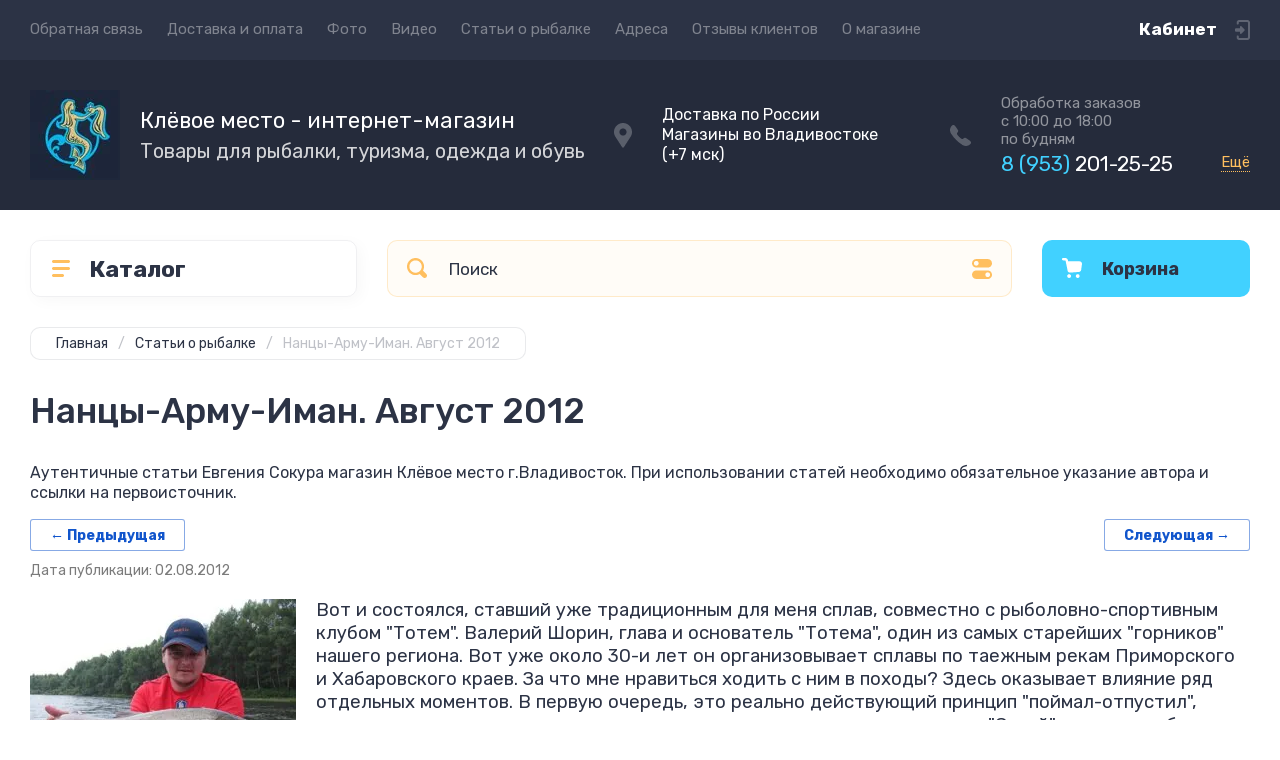

--- FILE ---
content_type: text/javascript
request_url: https://counter.megagroup.ru/297172ef2da136357b3f7c84de778c7c.js?r=&s=1280*720*24&u=https%3A%2F%2Fsupertrout.ru%2Fstati-o-rybalke%2Fnancy-armu-iman-avgust-2012&t=%D0%A1%D1%82%D0%B0%D1%82%D1%8C%D1%8F%20%D0%BE%20%D1%80%D1%8B%D0%B1%D0%B0%D0%BB%D0%BA%D0%B5%20%D0%BD%D0%B0%20%D1%80%D0%B5%D0%BA%D0%B0%D1%85%20%D0%9D%D0%B0%D0%BD%D1%86%D1%8B-%D0%90%D1%80%D0%BC%D1%83-%D0%98%D0%BC%D0%B0%D0%BD%2C%20%D0%B0%D0%B2%D0%B3%D1%83%D1%81%D1%82%202012&fv=0,0&en=1&rld=0&fr=0&callback=_sntnl1769151498882&1769151498882
body_size: 96
content:
//:1
_sntnl1769151498882({date:"Fri, 23 Jan 2026 06:58:18 GMT", res:"1"})